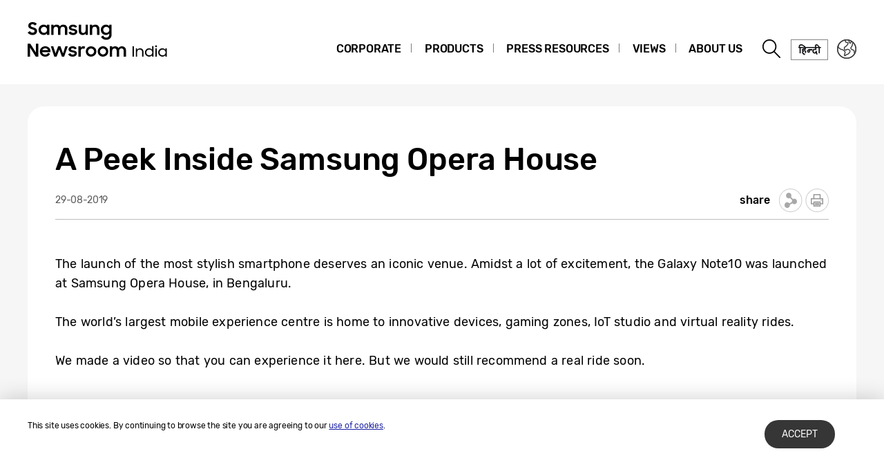

--- FILE ---
content_type: text/css
request_url: https://news.samsung.com/in/wp-content/themes/btr_newsroom/style.css?ver=1.1.5
body_size: 226
content:
@charset "utf-8";
@import url(css/reset.css?1);
@import url(css/common.css?1.1);
@import url(css/index.css?1);
@import url(css/single.css?1);
@import url(css/pages.css?1.4);


/*
 *
 * common : 공통파일 (header,footer 포함)
 * index : 메인페이지
 * pages : 스테틱페이지 (overview 등..)
 * single : 상세페이지
 *
*/
